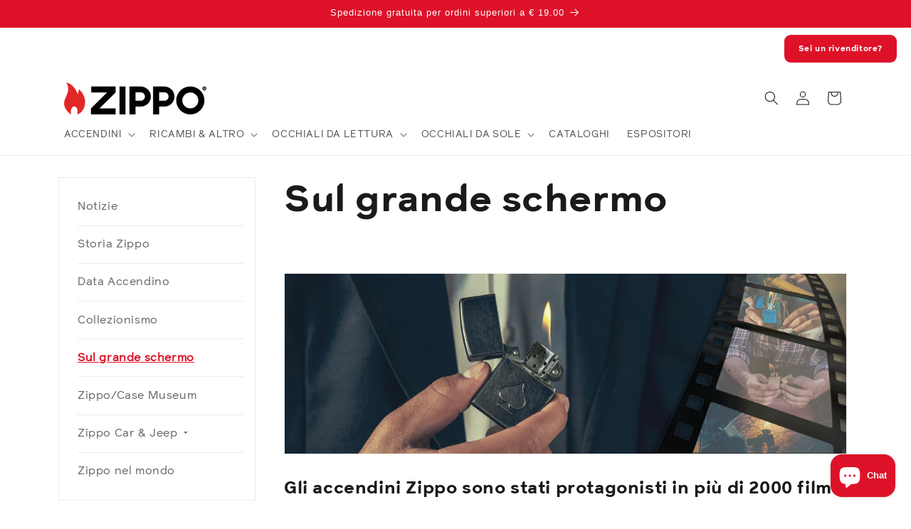

--- FILE ---
content_type: text/css
request_url: https://zippo.it/cdn/shop/t/5/assets/section-main-sidebar.css?v=121458384156417150011730998247
body_size: -315
content:
.page-title{margin-top:0}.main-page-title{margin-bottom:3rem}@media screen and (min-width: 750px){.main-page-title{margin-bottom:4rem}}.page-placeholder-wrapper{display:flex;justify-content:center}.page-placeholder{width:52.5rem;height:52.5rem}.page__sidebar{margin-top:3rem;padding-left:0;width:100%}.page__content{margin-top:3rem;padding-left:0;padding-bottom:0;width:100%}@media screen and (min-width: 750px){.page__content--sticky{position:sticky;top:3rem;z-index:2}.page__content{padding-left:5rem}}@media screen and (min-width: 990px){.page__sidebar{max-width:25%;width:calc(25% - .5rem)}.page__content{padding-left:4rem;max-width:75%;width:calc(75% - .5rem)}}@media screen and (max-width: 749px){.grid--2-col .grid__item{max-width:100%;width:100%}}.page-sidebar{padding:1em;border:1px solid #edebeb}.page-sidebar-list{padding-inline-start:10px}.page-sidebar-item{list-style:none;line-height:1.1em;margin-bottom:1.1em;padding-bottom:1.1em;border-bottom:1px solid #edebeb;cursor:pointer}.page-sidebar-item:last-of-type{margin-bottom:0;padding-bottom:0;border-bottom:0}.page-sidebar-link{display:block;font-size:1em;color:#666;text-decoration:none}.page-sidebar-link:hover{color:#333232;text-decoration:underline}.page-selected{color:#dd1229;font-weight:700;text-decoration:underline}.page-sidebar-link i{font-size:.86em}.page-sidebar-sublist{display:none;margin-left:10px;padding-top:10px;padding-bottom:0}.page-sidebar-subitem{margin-bottom:0;padding-top:10px;padding-bottom:10px;border-bottom:0}.page-sidebar-sublink{font-size:.86em;color:#666}.show{display:block}
/*# sourceMappingURL=/cdn/shop/t/5/assets/section-main-sidebar.css.map?v=121458384156417150011730998247 */
